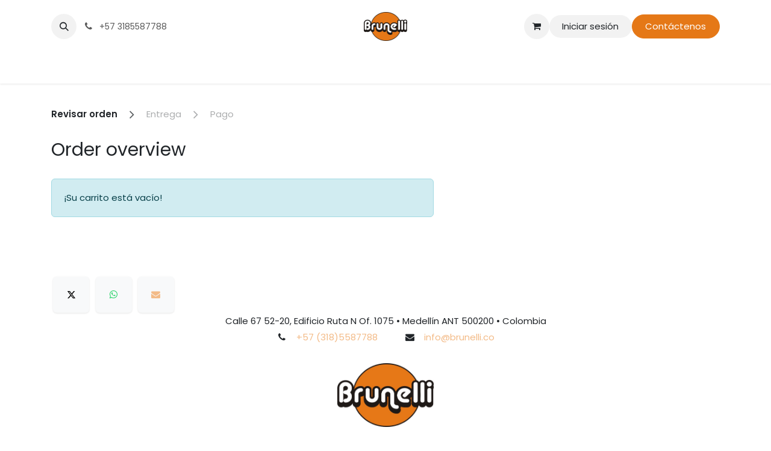

--- FILE ---
content_type: text/html; charset=utf-8
request_url: https://www.alimentosbrunelli.com/shop/cart
body_size: 6425
content:

        
        <!DOCTYPE html>
<html lang="es-MX" data-website-id="1" data-main-object="ir.ui.view(1440,)" data-add2cart-redirect="2">
    <head>
        <meta charset="utf-8"/>
        <meta http-equiv="X-UA-Compatible" content="IE=edge"/>
        <meta name="viewport" content="width=device-width, initial-scale=1"/>
        <meta name="generator" content="Odoo"/>
            
        <meta property="og:type" content="website"/>
        <meta property="og:title" content="Shopping Cart | Alimentos Brunelli"/>
        <meta property="og:site_name" content="Alimentos Brunelli"/>
        <meta property="og:url" content="https://www.alimentosbrunelli.com/shop/cart"/>
        <meta property="og:image" content="https://www.alimentosbrunelli.com/web/image/website/1/social_default_image?unique=a1b4f8f"/>
            
        <meta name="twitter:card" content="summary_large_image"/>
        <meta name="twitter:title" content="Shopping Cart | Alimentos Brunelli"/>
        <meta name="twitter:image" content="https://www.alimentosbrunelli.com/web/image/website/1/social_default_image/300x300?unique=a1b4f8f"/>
        
        <link rel="canonical" href="https://www.alimentosbrunelli.com/shop/cart"/>
        
        <link rel="preconnect" href="https://fonts.gstatic.com/" crossorigin=""/>
        <title>Shopping Cart | Alimentos Brunelli</title>
        <link type="image/x-icon" rel="shortcut icon" href="/web/image/website/1/favicon?unique=a1b4f8f"/>
        <link rel="preload" href="/web/static/src/libs/fontawesome/fonts/fontawesome-webfont.woff2?v=4.7.0" as="font" crossorigin=""/>
        <link type="text/css" rel="stylesheet" href="/web/assets/1/8bd6826/web.assets_frontend.min.css"/>
        <script id="web.layout.odooscript" type="text/javascript">
            var odoo = {
                csrf_token: "2da657f80c4f03f2683d09d382dee945add8bfe9o1800868373",
                debug: "",
            };
        </script>
        <script type="text/javascript">
            odoo.__session_info__ = {"is_admin": false, "is_system": false, "is_public": true, "is_internal_user": false, "is_website_user": true, "uid": null, "is_frontend": true, "profile_session": null, "profile_collectors": null, "profile_params": null, "show_effect": true, "currencies": {"8": {"symbol": "$", "position": "before", "digits": [69, 2]}, "2": {"symbol": "$", "position": "before", "digits": [69, 2]}}, "quick_login": true, "bundle_params": {"lang": "es_MX", "website_id": 1}, "test_mode": false, "websocket_worker_version": "18.0-7", "translationURL": "/website/translations", "cache_hashes": {"translations": "e75b314ce11727041c1044e6bf050c9d9937694c"}, "geoip_country_code": "US", "geoip_phone_code": 1, "lang_url_code": "es_MX"};
            if (!/(^|;\s)tz=/.test(document.cookie)) {
                const userTZ = Intl.DateTimeFormat().resolvedOptions().timeZone;
                document.cookie = `tz=${userTZ}; path=/`;
            }
        </script>
        <script type="text/javascript" defer="defer" src="/web/assets/1/0b75434/web.assets_frontend_minimal.min.js" onerror="__odooAssetError=1"></script>
        <script type="text/javascript" defer="defer" data-src="/web/assets/1/647c253/web.assets_frontend_lazy.min.js" onerror="__odooAssetError=1"></script>
        
                    <script>
                        
            
                if (!window.odoo) {
                    window.odoo = {};
                }
                odoo.__session_info__ = Object.assign(odoo.__session_info__ || {}, {
                    websocket_worker_version: "18.0-7",
                    livechatData: {
                        isAvailable: false,
                        serverUrl: "https://www.alimentosbrunelli.com",
                        options: {},
                    },
                });
            
                    </script>
        
    </head>
    <body>



        <div id="wrapwrap" class="   ">
            <a class="o_skip_to_content btn btn-primary rounded-0 visually-hidden-focusable position-absolute start-0" href="#wrap">Ir al contenido</a>
                <header id="top" data-anchor="true" data-name="Header" data-extra-items-toggle-aria-label="Botón de elementos adicionales" class="   o_header_standard" style=" ">
                    
    <nav data-name="Navbar" aria-label="Main" class="navbar navbar-expand-lg navbar-light o_colored_level o_cc d-none d-lg-block pt-3 shadow-sm ">
        

            <div id="o_main_nav" class="o_main_nav container flex-wrap">
                <div class="o_header_hide_on_scroll d-grid align-items-center w-100 o_grid_header_3_cols pb-3">
                    <ul class="navbar-nav align-items-center gap-1">
                        
                        
        <li class="">
                <div class="modal fade css_editable_mode_hidden" id="o_search_modal" aria-hidden="true" tabindex="-1">
                    <div class="modal-dialog modal-lg pt-5">
                        <div class="modal-content mt-5">
    <form method="get" class="o_searchbar_form s_searchbar_input " action="/website/search" data-snippet="s_searchbar_input">
            <div role="search" class="input-group input-group-lg">
        <input type="search" name="search" class="search-query form-control oe_search_box border border-end-0 p-3 border-0 bg-light" placeholder="Buscar…" data-search-type="all" data-limit="5" data-display-image="true" data-display-description="true" data-display-extra-link="true" data-display-detail="true" data-order-by="name asc"/>
        <button type="submit" aria-label="Búsqueda" title="Búsqueda" class="btn oe_search_button border border-start-0 px-4 bg-o-color-4">
            <i class="oi oi-search"></i>
        </button>
    </div>

            <input name="order" type="hidden" class="o_search_order_by" value="name asc"/>
            
    
        </form>
                        </div>
                    </div>
                </div>
                <a data-bs-target="#o_search_modal" data-bs-toggle="modal" role="button" title="Búsqueda" href="#" class="btn rounded-circle p-1 lh-1 o_navlink_background text-reset o_not_editable">
                    <i class="oi oi-search fa-stack lh-lg"></i>
                </a>
        </li>
                        
                        
        <li class="">
                <div data-name="Text" class="s_text_block ">
                    <a href="tel:+573185587788" class="nav-link o_nav-link_secondary p-2" aria-describedby="popover661674">
                        <i class="fa fa-1x fa-fw fa-phone me-1"></i>
                        <span class="o_force_ltr"><small>+57 3185587788</small></span></a>
                </div>
        </li>
                    </ul>
                    
    <a data-name="Navbar Logo" href="/" class="navbar-brand logo mx-auto mw-100">
            
            <span role="img" aria-label="Logo of Alimentos Brunelli" title="Alimentos Brunelli"><img src="/web/image/website/1/logo/Alimentos%20Brunelli?unique=a1b4f8f" class="img img-fluid" width="95" height="40" alt="Alimentos Brunelli" loading="lazy"/></span>
        </a>
    
                    <ul class="navbar-nav align-items-center gap-1 flex-wrap justify-content-end ms-auto">
                        
        
            <li class=" divider d-none"></li> 
            <li class="o_wsale_my_cart  ">
                <a href="/shop/cart" aria-label="Carrito de comercio electrónico" class="o_navlink_background btn position-relative rounded-circle p-1 text-reset">
                    <div class="">
                        <i class="fa fa-shopping-cart fa-stack"></i>
                        <sup class="my_cart_quantity badge bg-primary position-absolute top-0 end-0 mt-n1 me-n1 rounded-pill d-none" data-order-id="">0</sup>
                    </div>
                </a>
            </li>
        
            <li class=" o_no_autohide_item">
                <a href="/web/login" class="o_navlink_background btn border-0 text-reset">Iniciar sesión</a>
            </li>
                        
        
        
                        
                        
        <div class="oe_structure oe_structure_solo ">
        <section class="s_text_block oe_unremovable oe_unmovable" data-snippet="s_text_block" data-name="Text">
                <div class="container">
                    <a href="/contactus" class="btn btn-primary btn_cta oe_unremovable btn_ca">Contáctenos</a>
                </div>
            </section>
            </div>
                    </ul>
                </div>
                <div class="d-flex justify-content-center w-100">
                    
    <ul role="menu" id="top_menu" class="nav navbar-nav top_menu o_menu_loading pb-0 nav-pills">
        

                        
    <li role="presentation" class="nav-item">
        <a role="menuitem" href="/" class="nav-link ">
            <span>Inicio</span>
        </a>
    </li>
    <li role="presentation" class="nav-item">
        <a role="menuitem" href="/shop" class="nav-link ">
            <span>Tienda</span>
        </a>
    </li>
    <li role="presentation" class="nav-item">
        <a role="menuitem" href="/blog" class="nav-link ">
            <span>Blog</span>
        </a>
    </li>
    <li role="presentation" class="nav-item">
        <a role="menuitem" href="/contactus" class="nav-link ">
            <span>Contáctenos</span>
        </a>
    </li>
    <li role="presentation" class="nav-item">
        <a role="menuitem" href="/catalogo-2025" class="nav-link ">
            <span>CATALOGO 2025</span>
        </a>
    </li>
    <li role="presentation" class="nav-item">
        <a role="menuitem" href="/navidad-2025" class="nav-link ">
            <span>NAVIDAD 2025</span>
        </a>
    </li>
                    
    </ul>
                </div>
            </div>
        
    </nav>
    <nav data-name="Navbar" aria-label="Mobile" class="navbar  navbar-light o_colored_level o_cc o_header_mobile d-block d-lg-none shadow-sm ">
        

        <div class="o_main_nav container flex-wrap justify-content-between">
            
    <a data-name="Navbar Logo" href="/" class="navbar-brand logo ">
            
            <span role="img" aria-label="Logo of Alimentos Brunelli" title="Alimentos Brunelli"><img src="/web/image/website/1/logo/Alimentos%20Brunelli?unique=a1b4f8f" class="img img-fluid" width="95" height="40" alt="Alimentos Brunelli" loading="lazy"/></span>
        </a>
    
            <ul class="o_header_mobile_buttons_wrap navbar-nav flex-row align-items-center gap-2 mb-0">
        
            <li class=" divider d-none"></li> 
            <li class="o_wsale_my_cart  ">
                <a href="/shop/cart" aria-label="Carrito de comercio electrónico" class="o_navlink_background_hover btn position-relative rounded-circle border-0 p-1 text-reset">
                    <div class="">
                        <i class="fa fa-shopping-cart fa-stack"></i>
                        <sup class="my_cart_quantity badge bg-primary position-absolute top-0 end-0 mt-n1 me-n1 rounded-pill d-none" data-order-id="">0</sup>
                    </div>
                </a>
            </li>
        
                <li class="o_not_editable">
                    <button class="nav-link btn me-auto p-2" type="button" data-bs-toggle="offcanvas" data-bs-target="#top_menu_collapse_mobile" aria-controls="top_menu_collapse_mobile" aria-expanded="false" aria-label="Alternar navegación">
                        <span class="navbar-toggler-icon"></span>
                    </button>
                </li>
            </ul>
            <div id="top_menu_collapse_mobile" class="offcanvas offcanvas-end o_navbar_mobile">
                <div class="offcanvas-header justify-content-end o_not_editable">
                    <button type="button" class="nav-link btn-close" data-bs-dismiss="offcanvas" aria-label="Cerrar"></button>
                </div>
                <div class="offcanvas-body d-flex flex-column justify-content-between h-100 w-100">
                    <ul class="navbar-nav">
                        
                        
        <li class="">
    <form method="get" class="o_searchbar_form s_searchbar_input " action="/website/search" data-snippet="s_searchbar_input">
            <div role="search" class="input-group mb-3">
        <input type="search" name="search" class="search-query form-control oe_search_box rounded-start-pill text-bg-light ps-3 border-0 bg-light" placeholder="Buscar…" data-search-type="all" data-limit="0" data-display-image="true" data-display-description="true" data-display-extra-link="true" data-display-detail="true" data-order-by="name asc"/>
        <button type="submit" aria-label="Búsqueda" title="Búsqueda" class="btn oe_search_button rounded-end-pill bg-o-color-3 pe-3">
            <i class="oi oi-search"></i>
        </button>
    </div>

            <input name="order" type="hidden" class="o_search_order_by" value="name asc"/>
            
    
        </form>
        </li>
                        
    <ul role="menu" class="nav navbar-nav top_menu   nav-pills">
        

                            
    <li role="presentation" class="nav-item">
        <a role="menuitem" href="/" class="nav-link ">
            <span>Inicio</span>
        </a>
    </li>
    <li role="presentation" class="nav-item">
        <a role="menuitem" href="/shop" class="nav-link ">
            <span>Tienda</span>
        </a>
    </li>
    <li role="presentation" class="nav-item">
        <a role="menuitem" href="/blog" class="nav-link ">
            <span>Blog</span>
        </a>
    </li>
    <li role="presentation" class="nav-item">
        <a role="menuitem" href="/contactus" class="nav-link ">
            <span>Contáctenos</span>
        </a>
    </li>
    <li role="presentation" class="nav-item">
        <a role="menuitem" href="/catalogo-2025" class="nav-link ">
            <span>CATALOGO 2025</span>
        </a>
    </li>
    <li role="presentation" class="nav-item">
        <a role="menuitem" href="/navidad-2025" class="nav-link ">
            <span>NAVIDAD 2025</span>
        </a>
    </li>
                        
    </ul>
                        
        <li class="">
                <div data-name="Text" class="s_text_block mt-2 border-top pt-2 o_border_contrast">
                    <a href="tel:+573185587788" class="nav-link o_nav-link_secondary p-2" aria-describedby="popover661674">
                        <i class="fa fa-1x fa-fw fa-phone me-1"></i>
                        <span class="o_force_ltr"><small>+57 3185587788</small></span></a>
                </div>
        </li>
                        
                    </ul>
                    <ul class="navbar-nav gap-2 mt-3 w-100">
                        
                        
            <li class=" o_no_autohide_item">
                <a href="/web/login" class="nav-link o_nav_link_btn w-100 border text-center">Iniciar sesión</a>
            </li>
                        
        
        
                        
        <div class="oe_structure oe_structure_solo ">
        <section class="s_text_block oe_unremovable oe_unmovable" data-snippet="s_text_block" data-name="Text">
                <div class="container">
                    <a href="/contactus" class="btn btn-primary btn_cta oe_unremovable btn_ca w-100">Contáctenos</a>
                </div>
            </section>
            </div>
                    </ul>
                </div>
            </div>
        </div>
    
    </nav>
    
        </header>
                <main>
                    
            <div id="wrap">
                <div class="oe_website_sale o_website_sale_checkout container py-2">
                    <div class="row position-relative  mb32">
                        <div class="col-12">
    
    <div class="o_wizard d-flex flex-wrap justify-content-between justify-content-md-start my-3 my-sm-4">
        <div class="d-flex flex-column flex-md-row align-items-end align-items-md-start justify-content-center">
            
                <span class=" d-none d-md-flex no-decoration">
                    <div class="d-flex align-items-center o_wizard_step_active fw-bold">
                        <p class="o_wizard_steplabel text-center mb-0">
                            Revisar orden
                        </p>
                        <span class="fa fa-angle-right d-inline-block align-middle mx-sm-3 text-muted fs-5"></span>
                    </div>
                </span>
                <span class="o_disabled d-none d-md-flex no-decoration">
                    <div class="d-flex align-items-center text-muted">
                        <p class="o_wizard_steplabel text-center mb-0">
                            Entrega
                        </p>
                        <span class="fa fa-angle-right d-inline-block align-middle mx-sm-3 text-muted fs-5"></span>
                    </div>
                </span>
                <span class="o_disabled d-none d-md-flex no-decoration">
                    <div class="d-flex align-items-center text-muted">
                        <p class="o_wizard_steplabel text-center mb-0">
                            Pago
                        </p>
                    </div>
                </span>
            
            <div class="d-flex d-md-none flex-column align-items-start">
                <div class="dropdown">
                    <a class="dropdown-toggle fw-bold" role="button" data-bs-toggle="dropdown" aria-expanded="false" title="Pasos">
                        Revisar orden
                    </a>
                    <ul class="dropdown-menu">
                        <li>
                            <span class="dropdown-item fw-bold" title="Revisar orden">Revisar orden</span>
                        </li><li>
                            <span class="dropdown-item text-muted o_disabled" title="Entrega">Entrega</span>
                        </li><li>
                            <span class="dropdown-item text-muted o_disabled" title="Pago">Pago</span>
                        </li>
                    </ul>
                </div>
                <span class="d-inline-block d-md-none text-muted">
                        Siguiente: Entrega
                </span>
            </div>
        </div>
        <div class="o_wizard_circle_progress progress d-md-none position-relative rounded-circle ms-3 bg-transparent" style="--rightProgress:120.0deg; --leftProgress:0deg;">
            <span class="o_wizard_circle_progress_left position-absolute start-0 top-0 z-1 overflow-hidden w-50 h-100 ">
                <span class="progress-bar position-absolute start-100 top-0 w-100 h-100 border border-5 border-start-0 border-primary bg-transparent"></span>
            </span>
            <span class="o_wizard_circle_progress_right position-absolute top-0 end-0 z-1 overflow-hidden w-50 h-100">
                <span class="progress-bar position-absolute top-0 end-100 w-100 h-100 border border-5 border-end-0 border-primary bg-transparent"></span>
            </span>
            <p class="mx-auto fw-bold">
                1
                de
                3
            </p>
        </div>
    </div>
                        </div>
                        <div class="offset-xl-1 col-lg-5 col-xl-4 order-2" id="o_cart_summary">
                        </div>
                        <div class="oe_cart col-12 col-lg-7">
                            

            <div class="col">
                <h3 class="mb-4">Order overview</h3>
        <div class="js_cart_lines alert alert-info">
            ¡Su carrito está vacío!
        </div>
                <div class="clearfix"></div>
                <div class="oe_structure" id="oe_structure_website_sale_cart_1"></div>
            </div>
        
                        </div>
                        
                    </div>
                </div>
                
                
                
                <div class="oe_structure" id="oe_structure_website_sale_cart_2"></div>
            
            </div>
        
        <div id="o_shared_blocks" class="oe_unremovable"></div>
                </main>
                <footer id="bottom" data-anchor="true" data-name="Footer" class="o_footer o_colored_level o_cc  o_footer_slideout">
                    <div id="footer" class="oe_structure oe_structure_solo">
      <section class="s_text_block pt0" data-snippet="s_text_block" data-name="Text">
        <div class="container s_allow_columns">
          <p><br/></p><div data-snippet="s_share" class="s_share text-start o_no_link_popover" data-name="Share">
            <a href="https://twitter.com/intent/tweet?text={title}&amp;url={url}" target="_blank" class="s_share_twitter ">
              <i class="fa fa-twitter rounded shadow-sm"></i>
            </a>
            <a href="https://wa.me/?text={title}" target="_blank" class="s_share_whatsapp ">
              <i class="fa fa-whatsapp rounded shadow-sm"></i>
            </a>
            <a href="mailto:?body={url}&amp;subject={title}" class="s_share_email ">
              <i class="fa fa-envelope rounded shadow-sm"></i>
            </a>
          </div>
          <p class="text-center mb-1">Calle 67 52-20, Edificio Ruta N Of. 1075 • Medellín&nbsp;ANT&nbsp;500200 • Colombia</p>
          <ul class="list-inline text-center">
            <li class="list-inline-item mx-3">
              <i class="fa fa-1x fa-fw fa-phone me-2"></i>
              <span class="o_force_ltr">
                <a href="http://Tel: +57 (318) 558-7788" data-bs-original-title="" title="" aria-describedby="popover87038">+57 (318)5587788 </a>
              </span>
            </li>
            <li class="list-inline-item mx-3">
              <i class="fa fa-1x fa-fw fa-envelope me-2"></i>
              
                <a href="https://info@brunelli.co" data-bs-original-title="" title="">info@brunelli.co</a>
              
            </li>
          </ul>
        </div>
      </section>
      <section class="s_text_block pt16 pb16" data-snippet="s_text_block" data-name="Logo" style="background-image: none;" data-bs-original-title="" title="" aria-describedby="tooltip282172">
        <div class="container">
          <div class="row">
            <div class="col-lg-2 offset-lg-5 o_colored_level">
              <a href="/" class="o_footer_logo logo" data-bs-original-title="" title="">
                <img src="/web/image/395-528b688b/brunelli-3.jpg" alt="" class="img-fluid mx-auto img o_we_custom_image" data-original-id="393" data-original-src="/web/image/393-a1c0a687/brunelli-3.jpg" data-mimetype="image/jpeg" data-resize-width="690" loading="lazy"/>
              </a>
            </div>
          </div>
        </div>
      </section>
    </div>
        <div id="o_footer_scrolltop_wrapper" class="container h-0 d-flex align-items-center justify-content-end">
            <a id="o_footer_scrolltop" role="button" href="#top" title="Desplazar hacia arriba" class="btn btn-primary rounded-circle d-flex align-items-center justify-content-center">
                <span class="oi fa-1x oi-chevron-up"></span>
            </a>
        </div>
  <div class="o_footer_copyright o_colored_level o_cc" data-name="Copyright">
                        <div class="container py-3">
                            <div class="row">
                                <div class="col-sm text-center text-sm-start text-muted">
                                    <span class="o_footer_copyright_name me-2">Alimentos Brunelli Co.</span>
        
        
                                </div>
                                <div class="col-sm text-center text-sm-end o_not_editable">
        <div class="o_brand_promotion">
        Con tecnología de 
            <a target="_blank" class="badge text-bg-light" href="http://www.odoo.com?utm_source=db&amp;utm_medium=website">
                <img alt="Odoo" src="/web/static/img/odoo_logo_tiny.png" width="62" height="20" style="width: auto; height: 1em; vertical-align: baseline;" loading="lazy"/>
            </a>
        - 
                    El #1 <a target="_blank" href="http://www.odoo.com/app/ecommerce?utm_source=db&amp;utm_medium=website">Comercio electrónico de código abierto</a>
                
        </div>
                                </div>
                            </div>
                        </div>
                    </div>
                </footer>
            </div>
            <script id="plausible_script" name="plausible" defer="defer" data-domain="alimentosbrunellicom.odoo.com" src="https://download.odoo.com/js/plausi_saas.js"></script>
        
        </body>
</html>